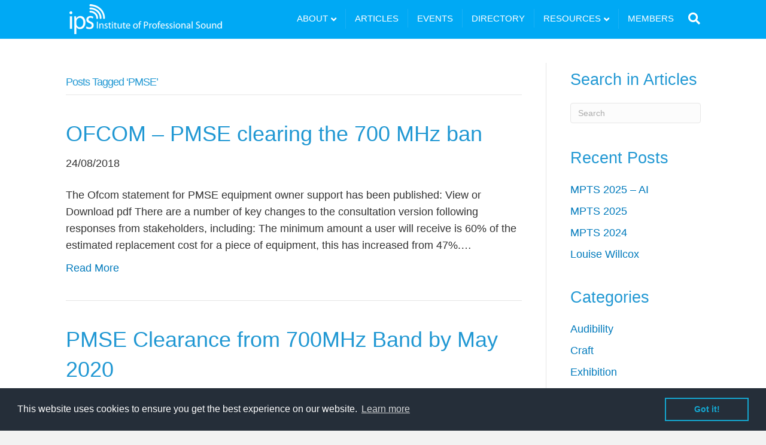

--- FILE ---
content_type: text/html; charset=UTF-8
request_url: https://ips.org.uk/tag/pmse/
body_size: 13182
content:
<!DOCTYPE html>
<html lang="en-US">
<head>
<meta charset="UTF-8" />
<meta name='viewport' content='width=device-width, initial-scale=1.0' />
<meta http-equiv='X-UA-Compatible' content='IE=edge' />
<link rel="profile" href="https://gmpg.org/xfn/11" />
<title>PMSE &#8211; IPS</title>
<meta name='robots' content='max-image-preview:large' />
	<style>img:is([sizes="auto" i], [sizes^="auto," i]) { contain-intrinsic-size: 3000px 1500px }</style>
	<link rel="alternate" type="application/rss+xml" title="IPS &raquo; Feed" href="https://ips.org.uk/feed/" />
<link rel="alternate" type="application/rss+xml" title="IPS &raquo; Comments Feed" href="https://ips.org.uk/comments/feed/" />
<link rel="alternate" type="application/rss+xml" title="IPS &raquo; PMSE Tag Feed" href="https://ips.org.uk/tag/pmse/feed/" />
		<!-- This site uses the Google Analytics by MonsterInsights plugin v9.11.1 - Using Analytics tracking - https://www.monsterinsights.com/ -->
							<script src="//www.googletagmanager.com/gtag/js?id=G-VLF6Q3585Y"  data-cfasync="false" data-wpfc-render="false" async></script>
			<script data-cfasync="false" data-wpfc-render="false">
				var mi_version = '9.11.1';
				var mi_track_user = true;
				var mi_no_track_reason = '';
								var MonsterInsightsDefaultLocations = {"page_location":"https:\/\/ips.org.uk\/tag\/pmse\/"};
								if ( typeof MonsterInsightsPrivacyGuardFilter === 'function' ) {
					var MonsterInsightsLocations = (typeof MonsterInsightsExcludeQuery === 'object') ? MonsterInsightsPrivacyGuardFilter( MonsterInsightsExcludeQuery ) : MonsterInsightsPrivacyGuardFilter( MonsterInsightsDefaultLocations );
				} else {
					var MonsterInsightsLocations = (typeof MonsterInsightsExcludeQuery === 'object') ? MonsterInsightsExcludeQuery : MonsterInsightsDefaultLocations;
				}

								var disableStrs = [
										'ga-disable-G-VLF6Q3585Y',
									];

				/* Function to detect opted out users */
				function __gtagTrackerIsOptedOut() {
					for (var index = 0; index < disableStrs.length; index++) {
						if (document.cookie.indexOf(disableStrs[index] + '=true') > -1) {
							return true;
						}
					}

					return false;
				}

				/* Disable tracking if the opt-out cookie exists. */
				if (__gtagTrackerIsOptedOut()) {
					for (var index = 0; index < disableStrs.length; index++) {
						window[disableStrs[index]] = true;
					}
				}

				/* Opt-out function */
				function __gtagTrackerOptout() {
					for (var index = 0; index < disableStrs.length; index++) {
						document.cookie = disableStrs[index] + '=true; expires=Thu, 31 Dec 2099 23:59:59 UTC; path=/';
						window[disableStrs[index]] = true;
					}
				}

				if ('undefined' === typeof gaOptout) {
					function gaOptout() {
						__gtagTrackerOptout();
					}
				}
								window.dataLayer = window.dataLayer || [];

				window.MonsterInsightsDualTracker = {
					helpers: {},
					trackers: {},
				};
				if (mi_track_user) {
					function __gtagDataLayer() {
						dataLayer.push(arguments);
					}

					function __gtagTracker(type, name, parameters) {
						if (!parameters) {
							parameters = {};
						}

						if (parameters.send_to) {
							__gtagDataLayer.apply(null, arguments);
							return;
						}

						if (type === 'event') {
														parameters.send_to = monsterinsights_frontend.v4_id;
							var hookName = name;
							if (typeof parameters['event_category'] !== 'undefined') {
								hookName = parameters['event_category'] + ':' + name;
							}

							if (typeof MonsterInsightsDualTracker.trackers[hookName] !== 'undefined') {
								MonsterInsightsDualTracker.trackers[hookName](parameters);
							} else {
								__gtagDataLayer('event', name, parameters);
							}
							
						} else {
							__gtagDataLayer.apply(null, arguments);
						}
					}

					__gtagTracker('js', new Date());
					__gtagTracker('set', {
						'developer_id.dZGIzZG': true,
											});
					if ( MonsterInsightsLocations.page_location ) {
						__gtagTracker('set', MonsterInsightsLocations);
					}
										__gtagTracker('config', 'G-VLF6Q3585Y', {"forceSSL":"true"} );
										window.gtag = __gtagTracker;										(function () {
						/* https://developers.google.com/analytics/devguides/collection/analyticsjs/ */
						/* ga and __gaTracker compatibility shim. */
						var noopfn = function () {
							return null;
						};
						var newtracker = function () {
							return new Tracker();
						};
						var Tracker = function () {
							return null;
						};
						var p = Tracker.prototype;
						p.get = noopfn;
						p.set = noopfn;
						p.send = function () {
							var args = Array.prototype.slice.call(arguments);
							args.unshift('send');
							__gaTracker.apply(null, args);
						};
						var __gaTracker = function () {
							var len = arguments.length;
							if (len === 0) {
								return;
							}
							var f = arguments[len - 1];
							if (typeof f !== 'object' || f === null || typeof f.hitCallback !== 'function') {
								if ('send' === arguments[0]) {
									var hitConverted, hitObject = false, action;
									if ('event' === arguments[1]) {
										if ('undefined' !== typeof arguments[3]) {
											hitObject = {
												'eventAction': arguments[3],
												'eventCategory': arguments[2],
												'eventLabel': arguments[4],
												'value': arguments[5] ? arguments[5] : 1,
											}
										}
									}
									if ('pageview' === arguments[1]) {
										if ('undefined' !== typeof arguments[2]) {
											hitObject = {
												'eventAction': 'page_view',
												'page_path': arguments[2],
											}
										}
									}
									if (typeof arguments[2] === 'object') {
										hitObject = arguments[2];
									}
									if (typeof arguments[5] === 'object') {
										Object.assign(hitObject, arguments[5]);
									}
									if ('undefined' !== typeof arguments[1].hitType) {
										hitObject = arguments[1];
										if ('pageview' === hitObject.hitType) {
											hitObject.eventAction = 'page_view';
										}
									}
									if (hitObject) {
										action = 'timing' === arguments[1].hitType ? 'timing_complete' : hitObject.eventAction;
										hitConverted = mapArgs(hitObject);
										__gtagTracker('event', action, hitConverted);
									}
								}
								return;
							}

							function mapArgs(args) {
								var arg, hit = {};
								var gaMap = {
									'eventCategory': 'event_category',
									'eventAction': 'event_action',
									'eventLabel': 'event_label',
									'eventValue': 'event_value',
									'nonInteraction': 'non_interaction',
									'timingCategory': 'event_category',
									'timingVar': 'name',
									'timingValue': 'value',
									'timingLabel': 'event_label',
									'page': 'page_path',
									'location': 'page_location',
									'title': 'page_title',
									'referrer' : 'page_referrer',
								};
								for (arg in args) {
																		if (!(!args.hasOwnProperty(arg) || !gaMap.hasOwnProperty(arg))) {
										hit[gaMap[arg]] = args[arg];
									} else {
										hit[arg] = args[arg];
									}
								}
								return hit;
							}

							try {
								f.hitCallback();
							} catch (ex) {
							}
						};
						__gaTracker.create = newtracker;
						__gaTracker.getByName = newtracker;
						__gaTracker.getAll = function () {
							return [];
						};
						__gaTracker.remove = noopfn;
						__gaTracker.loaded = true;
						window['__gaTracker'] = __gaTracker;
					})();
									} else {
										console.log("");
					(function () {
						function __gtagTracker() {
							return null;
						}

						window['__gtagTracker'] = __gtagTracker;
						window['gtag'] = __gtagTracker;
					})();
									}
			</script>
							<!-- / Google Analytics by MonsterInsights -->
		<script>
window._wpemojiSettings = {"baseUrl":"https:\/\/s.w.org\/images\/core\/emoji\/16.0.1\/72x72\/","ext":".png","svgUrl":"https:\/\/s.w.org\/images\/core\/emoji\/16.0.1\/svg\/","svgExt":".svg","source":{"concatemoji":"https:\/\/ips.org.uk\/wp-includes\/js\/wp-emoji-release.min.js?ver=6.8.3"}};
/*! This file is auto-generated */
!function(s,n){var o,i,e;function c(e){try{var t={supportTests:e,timestamp:(new Date).valueOf()};sessionStorage.setItem(o,JSON.stringify(t))}catch(e){}}function p(e,t,n){e.clearRect(0,0,e.canvas.width,e.canvas.height),e.fillText(t,0,0);var t=new Uint32Array(e.getImageData(0,0,e.canvas.width,e.canvas.height).data),a=(e.clearRect(0,0,e.canvas.width,e.canvas.height),e.fillText(n,0,0),new Uint32Array(e.getImageData(0,0,e.canvas.width,e.canvas.height).data));return t.every(function(e,t){return e===a[t]})}function u(e,t){e.clearRect(0,0,e.canvas.width,e.canvas.height),e.fillText(t,0,0);for(var n=e.getImageData(16,16,1,1),a=0;a<n.data.length;a++)if(0!==n.data[a])return!1;return!0}function f(e,t,n,a){switch(t){case"flag":return n(e,"\ud83c\udff3\ufe0f\u200d\u26a7\ufe0f","\ud83c\udff3\ufe0f\u200b\u26a7\ufe0f")?!1:!n(e,"\ud83c\udde8\ud83c\uddf6","\ud83c\udde8\u200b\ud83c\uddf6")&&!n(e,"\ud83c\udff4\udb40\udc67\udb40\udc62\udb40\udc65\udb40\udc6e\udb40\udc67\udb40\udc7f","\ud83c\udff4\u200b\udb40\udc67\u200b\udb40\udc62\u200b\udb40\udc65\u200b\udb40\udc6e\u200b\udb40\udc67\u200b\udb40\udc7f");case"emoji":return!a(e,"\ud83e\udedf")}return!1}function g(e,t,n,a){var r="undefined"!=typeof WorkerGlobalScope&&self instanceof WorkerGlobalScope?new OffscreenCanvas(300,150):s.createElement("canvas"),o=r.getContext("2d",{willReadFrequently:!0}),i=(o.textBaseline="top",o.font="600 32px Arial",{});return e.forEach(function(e){i[e]=t(o,e,n,a)}),i}function t(e){var t=s.createElement("script");t.src=e,t.defer=!0,s.head.appendChild(t)}"undefined"!=typeof Promise&&(o="wpEmojiSettingsSupports",i=["flag","emoji"],n.supports={everything:!0,everythingExceptFlag:!0},e=new Promise(function(e){s.addEventListener("DOMContentLoaded",e,{once:!0})}),new Promise(function(t){var n=function(){try{var e=JSON.parse(sessionStorage.getItem(o));if("object"==typeof e&&"number"==typeof e.timestamp&&(new Date).valueOf()<e.timestamp+604800&&"object"==typeof e.supportTests)return e.supportTests}catch(e){}return null}();if(!n){if("undefined"!=typeof Worker&&"undefined"!=typeof OffscreenCanvas&&"undefined"!=typeof URL&&URL.createObjectURL&&"undefined"!=typeof Blob)try{var e="postMessage("+g.toString()+"("+[JSON.stringify(i),f.toString(),p.toString(),u.toString()].join(",")+"));",a=new Blob([e],{type:"text/javascript"}),r=new Worker(URL.createObjectURL(a),{name:"wpTestEmojiSupports"});return void(r.onmessage=function(e){c(n=e.data),r.terminate(),t(n)})}catch(e){}c(n=g(i,f,p,u))}t(n)}).then(function(e){for(var t in e)n.supports[t]=e[t],n.supports.everything=n.supports.everything&&n.supports[t],"flag"!==t&&(n.supports.everythingExceptFlag=n.supports.everythingExceptFlag&&n.supports[t]);n.supports.everythingExceptFlag=n.supports.everythingExceptFlag&&!n.supports.flag,n.DOMReady=!1,n.readyCallback=function(){n.DOMReady=!0}}).then(function(){return e}).then(function(){var e;n.supports.everything||(n.readyCallback(),(e=n.source||{}).concatemoji?t(e.concatemoji):e.wpemoji&&e.twemoji&&(t(e.twemoji),t(e.wpemoji)))}))}((window,document),window._wpemojiSettings);
</script>
<style id='wp-emoji-styles-inline-css'>

	img.wp-smiley, img.emoji {
		display: inline !important;
		border: none !important;
		box-shadow: none !important;
		height: 1em !important;
		width: 1em !important;
		margin: 0 0.07em !important;
		vertical-align: -0.1em !important;
		background: none !important;
		padding: 0 !important;
	}
</style>
<link rel='stylesheet' id='wp-block-library-css' href='https://cdn-ips3.pressidium.com/wp-includes/css/dist/block-library/style.min.css?ver=6.8.3' media='all' />
<style id='wp-block-library-theme-inline-css'>
.wp-block-audio :where(figcaption){color:#555;font-size:13px;text-align:center}.is-dark-theme .wp-block-audio :where(figcaption){color:#ffffffa6}.wp-block-audio{margin:0 0 1em}.wp-block-code{border:1px solid #ccc;border-radius:4px;font-family:Menlo,Consolas,monaco,monospace;padding:.8em 1em}.wp-block-embed :where(figcaption){color:#555;font-size:13px;text-align:center}.is-dark-theme .wp-block-embed :where(figcaption){color:#ffffffa6}.wp-block-embed{margin:0 0 1em}.blocks-gallery-caption{color:#555;font-size:13px;text-align:center}.is-dark-theme .blocks-gallery-caption{color:#ffffffa6}:root :where(.wp-block-image figcaption){color:#555;font-size:13px;text-align:center}.is-dark-theme :root :where(.wp-block-image figcaption){color:#ffffffa6}.wp-block-image{margin:0 0 1em}.wp-block-pullquote{border-bottom:4px solid;border-top:4px solid;color:currentColor;margin-bottom:1.75em}.wp-block-pullquote cite,.wp-block-pullquote footer,.wp-block-pullquote__citation{color:currentColor;font-size:.8125em;font-style:normal;text-transform:uppercase}.wp-block-quote{border-left:.25em solid;margin:0 0 1.75em;padding-left:1em}.wp-block-quote cite,.wp-block-quote footer{color:currentColor;font-size:.8125em;font-style:normal;position:relative}.wp-block-quote:where(.has-text-align-right){border-left:none;border-right:.25em solid;padding-left:0;padding-right:1em}.wp-block-quote:where(.has-text-align-center){border:none;padding-left:0}.wp-block-quote.is-large,.wp-block-quote.is-style-large,.wp-block-quote:where(.is-style-plain){border:none}.wp-block-search .wp-block-search__label{font-weight:700}.wp-block-search__button{border:1px solid #ccc;padding:.375em .625em}:where(.wp-block-group.has-background){padding:1.25em 2.375em}.wp-block-separator.has-css-opacity{opacity:.4}.wp-block-separator{border:none;border-bottom:2px solid;margin-left:auto;margin-right:auto}.wp-block-separator.has-alpha-channel-opacity{opacity:1}.wp-block-separator:not(.is-style-wide):not(.is-style-dots){width:100px}.wp-block-separator.has-background:not(.is-style-dots){border-bottom:none;height:1px}.wp-block-separator.has-background:not(.is-style-wide):not(.is-style-dots){height:2px}.wp-block-table{margin:0 0 1em}.wp-block-table td,.wp-block-table th{word-break:normal}.wp-block-table :where(figcaption){color:#555;font-size:13px;text-align:center}.is-dark-theme .wp-block-table :where(figcaption){color:#ffffffa6}.wp-block-video :where(figcaption){color:#555;font-size:13px;text-align:center}.is-dark-theme .wp-block-video :where(figcaption){color:#ffffffa6}.wp-block-video{margin:0 0 1em}:root :where(.wp-block-template-part.has-background){margin-bottom:0;margin-top:0;padding:1.25em 2.375em}
</style>
<style id='classic-theme-styles-inline-css'>
/*! This file is auto-generated */
.wp-block-button__link{color:#fff;background-color:#32373c;border-radius:9999px;box-shadow:none;text-decoration:none;padding:calc(.667em + 2px) calc(1.333em + 2px);font-size:1.125em}.wp-block-file__button{background:#32373c;color:#fff;text-decoration:none}
</style>
<style id='global-styles-inline-css'>
:root{--wp--preset--aspect-ratio--square: 1;--wp--preset--aspect-ratio--4-3: 4/3;--wp--preset--aspect-ratio--3-4: 3/4;--wp--preset--aspect-ratio--3-2: 3/2;--wp--preset--aspect-ratio--2-3: 2/3;--wp--preset--aspect-ratio--16-9: 16/9;--wp--preset--aspect-ratio--9-16: 9/16;--wp--preset--color--black: #000000;--wp--preset--color--cyan-bluish-gray: #abb8c3;--wp--preset--color--white: #ffffff;--wp--preset--color--pale-pink: #f78da7;--wp--preset--color--vivid-red: #cf2e2e;--wp--preset--color--luminous-vivid-orange: #ff6900;--wp--preset--color--luminous-vivid-amber: #fcb900;--wp--preset--color--light-green-cyan: #7bdcb5;--wp--preset--color--vivid-green-cyan: #00d084;--wp--preset--color--pale-cyan-blue: #8ed1fc;--wp--preset--color--vivid-cyan-blue: #0693e3;--wp--preset--color--vivid-purple: #9b51e0;--wp--preset--color--fl-heading-text: #2198d3;--wp--preset--color--fl-body-bg: #f2f2f2;--wp--preset--color--fl-body-text: #333333;--wp--preset--color--fl-accent: #007abc;--wp--preset--color--fl-accent-hover: #dda34b;--wp--preset--color--fl-topbar-bg: #333333;--wp--preset--color--fl-topbar-text: #a6a6a6;--wp--preset--color--fl-topbar-link: #a6a6a6;--wp--preset--color--fl-topbar-hover: #ffffff;--wp--preset--color--fl-header-bg: #00a9f4;--wp--preset--color--fl-header-text: #ffffff;--wp--preset--color--fl-header-link: #ffffff;--wp--preset--color--fl-header-hover: #474747;--wp--preset--color--fl-nav-bg: #fafafa;--wp--preset--color--fl-nav-link: #757575;--wp--preset--color--fl-nav-hover: #cf6713;--wp--preset--color--fl-content-bg: #ffffff;--wp--preset--color--fl-footer-widgets-bg: #fafafa;--wp--preset--color--fl-footer-widgets-text: #aaaaaa;--wp--preset--color--fl-footer-widgets-link: #1298d1;--wp--preset--color--fl-footer-widgets-hover: #cf6713;--wp--preset--color--fl-footer-bg: #303030;--wp--preset--color--fl-footer-text: #cccccc;--wp--preset--color--fl-footer-link: #1e99bf;--wp--preset--color--fl-footer-hover: #dd9933;--wp--preset--gradient--vivid-cyan-blue-to-vivid-purple: linear-gradient(135deg,rgba(6,147,227,1) 0%,rgb(155,81,224) 100%);--wp--preset--gradient--light-green-cyan-to-vivid-green-cyan: linear-gradient(135deg,rgb(122,220,180) 0%,rgb(0,208,130) 100%);--wp--preset--gradient--luminous-vivid-amber-to-luminous-vivid-orange: linear-gradient(135deg,rgba(252,185,0,1) 0%,rgba(255,105,0,1) 100%);--wp--preset--gradient--luminous-vivid-orange-to-vivid-red: linear-gradient(135deg,rgba(255,105,0,1) 0%,rgb(207,46,46) 100%);--wp--preset--gradient--very-light-gray-to-cyan-bluish-gray: linear-gradient(135deg,rgb(238,238,238) 0%,rgb(169,184,195) 100%);--wp--preset--gradient--cool-to-warm-spectrum: linear-gradient(135deg,rgb(74,234,220) 0%,rgb(151,120,209) 20%,rgb(207,42,186) 40%,rgb(238,44,130) 60%,rgb(251,105,98) 80%,rgb(254,248,76) 100%);--wp--preset--gradient--blush-light-purple: linear-gradient(135deg,rgb(255,206,236) 0%,rgb(152,150,240) 100%);--wp--preset--gradient--blush-bordeaux: linear-gradient(135deg,rgb(254,205,165) 0%,rgb(254,45,45) 50%,rgb(107,0,62) 100%);--wp--preset--gradient--luminous-dusk: linear-gradient(135deg,rgb(255,203,112) 0%,rgb(199,81,192) 50%,rgb(65,88,208) 100%);--wp--preset--gradient--pale-ocean: linear-gradient(135deg,rgb(255,245,203) 0%,rgb(182,227,212) 50%,rgb(51,167,181) 100%);--wp--preset--gradient--electric-grass: linear-gradient(135deg,rgb(202,248,128) 0%,rgb(113,206,126) 100%);--wp--preset--gradient--midnight: linear-gradient(135deg,rgb(2,3,129) 0%,rgb(40,116,252) 100%);--wp--preset--font-size--small: 13px;--wp--preset--font-size--medium: 20px;--wp--preset--font-size--large: 36px;--wp--preset--font-size--x-large: 42px;--wp--preset--spacing--20: 0.44rem;--wp--preset--spacing--30: 0.67rem;--wp--preset--spacing--40: 1rem;--wp--preset--spacing--50: 1.5rem;--wp--preset--spacing--60: 2.25rem;--wp--preset--spacing--70: 3.38rem;--wp--preset--spacing--80: 5.06rem;--wp--preset--shadow--natural: 6px 6px 9px rgba(0, 0, 0, 0.2);--wp--preset--shadow--deep: 12px 12px 50px rgba(0, 0, 0, 0.4);--wp--preset--shadow--sharp: 6px 6px 0px rgba(0, 0, 0, 0.2);--wp--preset--shadow--outlined: 6px 6px 0px -3px rgba(255, 255, 255, 1), 6px 6px rgba(0, 0, 0, 1);--wp--preset--shadow--crisp: 6px 6px 0px rgba(0, 0, 0, 1);}:where(.is-layout-flex){gap: 0.5em;}:where(.is-layout-grid){gap: 0.5em;}body .is-layout-flex{display: flex;}.is-layout-flex{flex-wrap: wrap;align-items: center;}.is-layout-flex > :is(*, div){margin: 0;}body .is-layout-grid{display: grid;}.is-layout-grid > :is(*, div){margin: 0;}:where(.wp-block-columns.is-layout-flex){gap: 2em;}:where(.wp-block-columns.is-layout-grid){gap: 2em;}:where(.wp-block-post-template.is-layout-flex){gap: 1.25em;}:where(.wp-block-post-template.is-layout-grid){gap: 1.25em;}.has-black-color{color: var(--wp--preset--color--black) !important;}.has-cyan-bluish-gray-color{color: var(--wp--preset--color--cyan-bluish-gray) !important;}.has-white-color{color: var(--wp--preset--color--white) !important;}.has-pale-pink-color{color: var(--wp--preset--color--pale-pink) !important;}.has-vivid-red-color{color: var(--wp--preset--color--vivid-red) !important;}.has-luminous-vivid-orange-color{color: var(--wp--preset--color--luminous-vivid-orange) !important;}.has-luminous-vivid-amber-color{color: var(--wp--preset--color--luminous-vivid-amber) !important;}.has-light-green-cyan-color{color: var(--wp--preset--color--light-green-cyan) !important;}.has-vivid-green-cyan-color{color: var(--wp--preset--color--vivid-green-cyan) !important;}.has-pale-cyan-blue-color{color: var(--wp--preset--color--pale-cyan-blue) !important;}.has-vivid-cyan-blue-color{color: var(--wp--preset--color--vivid-cyan-blue) !important;}.has-vivid-purple-color{color: var(--wp--preset--color--vivid-purple) !important;}.has-black-background-color{background-color: var(--wp--preset--color--black) !important;}.has-cyan-bluish-gray-background-color{background-color: var(--wp--preset--color--cyan-bluish-gray) !important;}.has-white-background-color{background-color: var(--wp--preset--color--white) !important;}.has-pale-pink-background-color{background-color: var(--wp--preset--color--pale-pink) !important;}.has-vivid-red-background-color{background-color: var(--wp--preset--color--vivid-red) !important;}.has-luminous-vivid-orange-background-color{background-color: var(--wp--preset--color--luminous-vivid-orange) !important;}.has-luminous-vivid-amber-background-color{background-color: var(--wp--preset--color--luminous-vivid-amber) !important;}.has-light-green-cyan-background-color{background-color: var(--wp--preset--color--light-green-cyan) !important;}.has-vivid-green-cyan-background-color{background-color: var(--wp--preset--color--vivid-green-cyan) !important;}.has-pale-cyan-blue-background-color{background-color: var(--wp--preset--color--pale-cyan-blue) !important;}.has-vivid-cyan-blue-background-color{background-color: var(--wp--preset--color--vivid-cyan-blue) !important;}.has-vivid-purple-background-color{background-color: var(--wp--preset--color--vivid-purple) !important;}.has-black-border-color{border-color: var(--wp--preset--color--black) !important;}.has-cyan-bluish-gray-border-color{border-color: var(--wp--preset--color--cyan-bluish-gray) !important;}.has-white-border-color{border-color: var(--wp--preset--color--white) !important;}.has-pale-pink-border-color{border-color: var(--wp--preset--color--pale-pink) !important;}.has-vivid-red-border-color{border-color: var(--wp--preset--color--vivid-red) !important;}.has-luminous-vivid-orange-border-color{border-color: var(--wp--preset--color--luminous-vivid-orange) !important;}.has-luminous-vivid-amber-border-color{border-color: var(--wp--preset--color--luminous-vivid-amber) !important;}.has-light-green-cyan-border-color{border-color: var(--wp--preset--color--light-green-cyan) !important;}.has-vivid-green-cyan-border-color{border-color: var(--wp--preset--color--vivid-green-cyan) !important;}.has-pale-cyan-blue-border-color{border-color: var(--wp--preset--color--pale-cyan-blue) !important;}.has-vivid-cyan-blue-border-color{border-color: var(--wp--preset--color--vivid-cyan-blue) !important;}.has-vivid-purple-border-color{border-color: var(--wp--preset--color--vivid-purple) !important;}.has-vivid-cyan-blue-to-vivid-purple-gradient-background{background: var(--wp--preset--gradient--vivid-cyan-blue-to-vivid-purple) !important;}.has-light-green-cyan-to-vivid-green-cyan-gradient-background{background: var(--wp--preset--gradient--light-green-cyan-to-vivid-green-cyan) !important;}.has-luminous-vivid-amber-to-luminous-vivid-orange-gradient-background{background: var(--wp--preset--gradient--luminous-vivid-amber-to-luminous-vivid-orange) !important;}.has-luminous-vivid-orange-to-vivid-red-gradient-background{background: var(--wp--preset--gradient--luminous-vivid-orange-to-vivid-red) !important;}.has-very-light-gray-to-cyan-bluish-gray-gradient-background{background: var(--wp--preset--gradient--very-light-gray-to-cyan-bluish-gray) !important;}.has-cool-to-warm-spectrum-gradient-background{background: var(--wp--preset--gradient--cool-to-warm-spectrum) !important;}.has-blush-light-purple-gradient-background{background: var(--wp--preset--gradient--blush-light-purple) !important;}.has-blush-bordeaux-gradient-background{background: var(--wp--preset--gradient--blush-bordeaux) !important;}.has-luminous-dusk-gradient-background{background: var(--wp--preset--gradient--luminous-dusk) !important;}.has-pale-ocean-gradient-background{background: var(--wp--preset--gradient--pale-ocean) !important;}.has-electric-grass-gradient-background{background: var(--wp--preset--gradient--electric-grass) !important;}.has-midnight-gradient-background{background: var(--wp--preset--gradient--midnight) !important;}.has-small-font-size{font-size: var(--wp--preset--font-size--small) !important;}.has-medium-font-size{font-size: var(--wp--preset--font-size--medium) !important;}.has-large-font-size{font-size: var(--wp--preset--font-size--large) !important;}.has-x-large-font-size{font-size: var(--wp--preset--font-size--x-large) !important;}
:where(.wp-block-post-template.is-layout-flex){gap: 1.25em;}:where(.wp-block-post-template.is-layout-grid){gap: 1.25em;}
:where(.wp-block-columns.is-layout-flex){gap: 2em;}:where(.wp-block-columns.is-layout-grid){gap: 2em;}
:root :where(.wp-block-pullquote){font-size: 1.5em;line-height: 1.6;}
</style>
<link rel='stylesheet' id='encyclopedia-tooltips-css' href='https://cdn-ips3.pressidium.com/wp-content/plugins/encyclopedia-pro/assets/css/tooltips.css?ver=6.8.3' media='all' />
<link rel='stylesheet' id='font-awesome-5-css' href='https://cdn-ips3.pressidium.com/wp-content/plugins/bb-plugin/fonts/fontawesome/5.15.4/css/all.min.css?ver=2.9.4' media='all' />
<link rel='stylesheet' id='jquery-magnificpopup-css' href='https://cdn-ips3.pressidium.com/wp-content/plugins/bb-plugin/css/jquery.magnificpopup.min.css?ver=2.9.4' media='all' />
<link rel='stylesheet' id='bootstrap-css' href='https://cdn-ips3.pressidium.com/wp-content/themes/bb-theme/css/bootstrap.min.css?ver=1.7.18.1' media='all' />
<link rel='stylesheet' id='fl-automator-skin-css' href='https://cdn-ips3.pressidium.com/wp-content/uploads/bb-theme/skin-682750aa41b59.css?ver=1.7.18.1' media='all' />
<link rel='stylesheet' id='pp-animate-css' href='https://cdn-ips3.pressidium.com/wp-content/plugins/bbpowerpack/assets/css/animate.min.css?ver=3.5.1' media='all' />
<script src="https://cdn-ips3.pressidium.com/wp-content/plugins/google-analytics-for-wordpress/assets/js/frontend-gtag.min.js?ver=9.11.1" id="monsterinsights-frontend-script-js" async data-wp-strategy="async"></script>
<script data-cfasync="false" data-wpfc-render="false" id='monsterinsights-frontend-script-js-extra'>var monsterinsights_frontend = {"js_events_tracking":"true","download_extensions":"doc,pdf,ppt,zip,xls,docx,pptx,xlsx","inbound_paths":"[]","home_url":"https:\/\/ips.org.uk","hash_tracking":"false","v4_id":"G-VLF6Q3585Y"};</script>
<script src="https://cdn-ips3.pressidium.com/wp-includes/js/jquery/jquery.min.js?ver=3.7.1" id="jquery-core-js"></script>
<script src="https://cdn-ips3.pressidium.com/wp-includes/js/jquery/jquery-migrate.min.js?ver=3.4.1" id="jquery-migrate-js"></script>
<script src="https://cdn-ips3.pressidium.com/wp-content/plugins/stop-user-enumeration/frontend/js/frontend.js?ver=1.7.7" id="stop-user-enumeration-js" defer data-wp-strategy="defer"></script>
<link rel="https://api.w.org/" href="https://ips.org.uk/wp-json/" /><link rel="alternate" title="JSON" type="application/json" href="https://ips.org.uk/wp-json/wp/v2/tags/236" /><link rel="EditURI" type="application/rsd+xml" title="RSD" href="https://ips.org.uk/xmlrpc.php?rsd" />
		<script>
			var bb_powerpack = {
				version: '2.40.8',
				getAjaxUrl: function() { return atob( 'aHR0cHM6Ly9pcHMub3JnLnVrL3dwLWFkbWluL2FkbWluLWFqYXgucGhw' ); },
				callback: function() {},
				mapMarkerData: {},
				post_id: '7872',
				search_term: '',
				current_page: 'https://ips.org.uk/tag/pmse/',
				conditionals: {
					is_front_page: false,
					is_home: false,
					is_archive: true,
					current_post_type: '',
					is_tax: false,
										current_tax: 'post_tag',
					current_term: 'pmse',
										is_author: false,
					current_author: false,
					is_search: false,
									}
			};
		</script>
		<link rel="icon" href="https://cdn-ips3.pressidium.com/wp-content/uploads/2016/03/cropped-IPS-trans-600-32x32.png" sizes="32x32" />
<link rel="icon" href="https://cdn-ips3.pressidium.com/wp-content/uploads/2016/03/cropped-IPS-trans-600-192x192.png" sizes="192x192" />
<link rel="apple-touch-icon" href="https://cdn-ips3.pressidium.com/wp-content/uploads/2016/03/cropped-IPS-trans-600-180x180.png" />
<meta name="msapplication-TileImage" content="https://cdn-ips3.pressidium.com/wp-content/uploads/2016/03/cropped-IPS-trans-600-270x270.png" />
		<style id="wp-custom-css">
			

/*
CSS Migrated from BB theme:
*/

.fl-accordion-button 
{
        color: #007abc;
        font-size: 18px;
        background-color: #edece7
}

.fl-tabs-label {
       color:#007abc; 
       font-weight: 600;
}

.fl-post-author
{
  display: none
}

.dropshadow
{
    position: relative;
    box-shadow: 1px 2px 4px rgba(0, 0, 0, .5);
    padding: 10px;
    background: white;
}   

	/* ----------------------
	TYPOGRAPHY 
	---------------------- */
	/* Change Typography for Medium Devices and up  */
@media only screen and (min-width: 992px) {

	body{font-size:18px;}
	h1{font-size:2.5em;}
	h2{font-size:2em;}
	h3{font-size:1.7em;}
	h4{font-size:1.5em;}
	h5{font-size:1.3em;}
	h6{font-size:1.1em;}
}

/* ----------------------
	Reduce depth of menu bar on mobile 
	---------------------- */
.col-md-4.col-sm-12.fl-page-header-logo-col {
	height: 60px;
}
/* ----------------------
	Padding to centre hamburger 
	---------------------- */
.fl-page-nav-toggle-icon.fl-page-nav-toggle-visible-mobile .fl-page-nav .navbar-toggle
{
	    padding: 0px 5px
}		</style>
		<meta name="google-site-verification" content="iGAGfqwKXb9qxFBZY5WU48oQlZXRnkTlj_mx2kb0lcs" />
<link rel="canonical" href="https://ips.org.uk/" />
<script>
  (function(i,s,o,g,r,a,m){i['GoogleAnalyticsObject']=r;i[r]=i[r]||function(){
  (i[r].q=i[r].q||[]).push(arguments)},i[r].l=1*new Date();a=s.createElement(o),
  m=s.getElementsByTagName(o)[0];a.async=1;a.src=g;m.parentNode.insertBefore(a,m)
  })(window,document,'script','https://www.google-analytics.com/analytics.js','ga');

  ga('create', 'UA-27851760-1', 'auto');
  ga('send', 'pageview');

</script>
<link rel="stylesheet" type="text/css" href="//cdnjs.cloudflare.com/ajax/libs/cookieconsent2/3.0.3/cookieconsent.min.css" />
<script src="//cdnjs.cloudflare.com/ajax/libs/cookieconsent2/3.0.3/cookieconsent.min.js"></script>
<script>
window.addEventListener("load", function(){
window.cookieconsent.initialise({
  "palette": {
    "popup": {
      "background": "#252e39"
    },
    "button": {
      "background": "transparent",
      "text": "#14a7d0",
      "border": "#14a7d0"
    }
  }
})});
</script>
<link rel="stylesheet" href="https://cdn-ips3.pressidium.com/wp-content/themes/bb-theme-child/style.css" /></head>
<body class="archive tag tag-pmse tag-236 wp-theme-bb-theme wp-child-theme-bb-theme-child fl-builder-2-9-4 fl-themer-1-5-2 fl-theme-1-7-18-1 fl-no-js fl-framework-bootstrap fl-preset-modern fl-full-width fl-nav-mobile-offcanvas fl-offcanvas-overlay-right fl-fixed-header fl-footer-effect fl-scroll-to-top fl-search-active fl-submenu-indicator fl-submenu-toggle fl-nav-collapse-menu" itemscope="itemscope" itemtype="https://schema.org/WebPage">
<a aria-label="Skip to content" class="fl-screen-reader-text" href="#fl-main-content">Skip to content</a><div class="fl-page">
	<header class="fl-page-header fl-page-header-primary fl-page-nav-right fl-page-nav-toggle-icon fl-page-nav-toggle-visible-mobile" data-fl-distance=200 itemscope="itemscope" itemtype="https://schema.org/WPHeader"  role="banner">
	<div class="fl-page-header-wrap">
		<div class="fl-page-header-container container">
			<div class="fl-page-header-row row">
				<div class="col-sm-12 col-md-4 fl-page-header-logo-col">
					<div class="fl-page-header-logo" itemscope="itemscope" itemtype="https://schema.org/Organization">
						<a href="https://ips.org.uk/" itemprop="url"><img class="fl-logo-img" loading="false" data-no-lazy="1"   itemscope itemtype="https://schema.org/ImageObject" src="https://cdn-ips3.pressidium.com/wp-content/uploads/2016/01/ips_logotext_white_trans_266x50.png" data-retina="https://cdn-ips3.pressidium.com/wp-content/uploads/2016/01/ips_logotext_white_trans_266x50.png" title="" width="266" data-width="266" height="50" data-height="50" alt="IPS" /><meta itemprop="name" content="IPS" /></a>
											</div>
				</div>
				<div class="col-sm-12 col-md-8 fl-page-nav-col">
					<div class="fl-page-nav-wrap">
						<nav class="fl-page-nav fl-nav navbar navbar-default navbar-expand-md" aria-label="Header Menu" itemscope="itemscope" itemtype="https://schema.org/SiteNavigationElement" role="navigation">
							<button type="button" class="navbar-toggle navbar-toggler" data-toggle="collapse" data-target=".fl-page-nav-collapse">
								<span><i class="fas fa-bars" aria-hidden="true"></i><span class="sr-only">Menu</span></span>
							</button>
							<div class="fl-page-nav-collapse collapse navbar-collapse">
								<ul id="menu-main" class="nav navbar-nav navbar-right menu fl-theme-menu"><li id="menu-item-25" class="menu-item menu-item-type-post_type menu-item-object-page menu-item-has-children menu-item-25 nav-item"><a href="https://ips.org.uk/about/" class="nav-link">ABOUT</a><div class="fl-submenu-icon-wrap"><span class="fl-submenu-toggle-icon"></span></div>
<ul class="sub-menu">
	<li id="menu-item-3767" class="menu-item menu-item-type-post_type menu-item-object-page menu-item-3767 nav-item"><a href="https://ips.org.uk/about/" class="nav-link">About</a></li>
	<li id="menu-item-100" class="menu-item menu-item-type-post_type menu-item-object-page menu-item-100 nav-item"><a href="https://ips.org.uk/join-ips/" class="nav-link">Join IPS</a></li>
	<li id="menu-item-2323" class="menu-item menu-item-type-post_type menu-item-object-page menu-item-2323 nav-item"><a href="https://ips.org.uk/whos-who/" class="nav-link">Who’s Who</a></li>
	<li id="menu-item-3328" class="menu-item menu-item-type-post_type menu-item-object-page menu-item-3328 nav-item"><a href="https://ips.org.uk/sponsors/" class="nav-link">Sponsors</a></li>
</ul>
</li>
<li id="menu-item-175" class="menu-item menu-item-type-post_type menu-item-object-page menu-item-175 nav-item"><a href="https://ips.org.uk/articles/" class="nav-link">ARTICLES</a></li>
<li id="menu-item-9655" class="menu-item menu-item-type-custom menu-item-object-custom menu-item-9655 nav-item"><a href="https://ipsmembers.org/events/" class="nav-link">EVENTS</a></li>
<li id="menu-item-182" class="menu-item menu-item-type-post_type menu-item-object-page menu-item-182 nav-item"><a href="https://ips.org.uk/directory/" class="nav-link">DIRECTORY</a></li>
<li id="menu-item-415" class="menu-item menu-item-type-post_type menu-item-object-page menu-item-has-children menu-item-415 nav-item"><a href="https://ips.org.uk/resources/" class="nav-link">RESOURCES</a><div class="fl-submenu-icon-wrap"><span class="fl-submenu-toggle-icon"></span></div>
<ul class="sub-menu">
	<li id="menu-item-433" class="menu-item menu-item-type-post_type menu-item-object-page menu-item-433 nav-item"><a href="https://ips.org.uk/videos/" class="nav-link">Videos</a></li>
	<li id="menu-item-3251" class="menu-item menu-item-type-post_type menu-item-object-page menu-item-3251 nav-item"><a href="https://ips.org.uk/knowledgebase/" class="nav-link">Knowledgebase</a></li>
	<li id="menu-item-542" class="menu-item menu-item-type-post_type menu-item-object-page menu-item-542 nav-item"><a href="https://ips.org.uk/forums/" class="nav-link">Forum</a></li>
	<li id="menu-item-454" class="menu-item menu-item-type-post_type menu-item-object-page menu-item-454 nav-item"><a href="https://ips.org.uk/line-up/" class="nav-link">Line Up Archive</a></li>
	<li id="menu-item-8443" class="menu-item menu-item-type-post_type menu-item-object-page menu-item-8443 nav-item"><a href="https://ips.org.uk/logos/" class="nav-link">Logos</a></li>
	<li id="menu-item-4920" class="menu-item menu-item-type-post_type menu-item-object-page menu-item-4920 nav-item"><a href="https://ips.org.uk/links/" class="nav-link">Useful Links</a></li>
</ul>
</li>
<li id="menu-item-3352" class="menu-item menu-item-type-custom menu-item-object-custom menu-item-3352 nav-item"><a href="https://ipsmembers.org" class="nav-link">MEMBERS</a></li>
</ul><div class="fl-page-nav-search">
	<a href="#" class="fas fa-search" aria-label="Search" aria-expanded="false" aria-haspopup="true" id='flsearchform'></a>
	<form method="get" role="search" aria-label="Search" action="https://ips.org.uk/" title="Type and press Enter to search.">
		<input type="search" class="fl-search-input form-control" name="s" placeholder="Search" value="" aria-labelledby="flsearchform" />
	</form>
</div>
							</div>
						</nav>
					</div>
				</div>
			</div>
		</div>
	</div>
</header><!-- .fl-page-header -->
	<div id="fl-main-content" class="fl-page-content" itemprop="mainContentOfPage" role="main">

		
<div class="fl-archive container">
	<div class="row">

		
		<div class="fl-content fl-content-left col-md-9" itemscope="itemscope" itemtype="https://schema.org/Blog">

			<header class="fl-archive-header" role="banner">
	<h1 class="fl-archive-title">Posts Tagged &#8216;PMSE&#8217;</h1>
</header>

			
									<article class="fl-post post-7872 post type-post status-publish format-standard hentry category-news tag-news-ofcom tag-pmse" id="fl-post-7872" itemscope="itemscope" itemtype="https://schema.org/BlogPosting">

	
	<header class="fl-post-header">
		<h2 class="fl-post-title" itemprop="headline">
			<a href="https://ips.org.uk/2018/08/ofcom-pmse-clearing-the-700-mhz-ban/" rel="bookmark" title="OFCOM &#8211; PMSE clearing the 700 MHz ban">OFCOM &#8211; PMSE clearing the 700 MHz ban</a>
					</h2>
		<div class="fl-post-meta fl-post-meta-top"><span class="fl-post-date">24/08/2018</span></div><meta itemscope itemprop="mainEntityOfPage" itemtype="https://schema.org/WebPage" itemid="https://ips.org.uk/2018/08/ofcom-pmse-clearing-the-700-mhz-ban/" content="OFCOM &#8211; PMSE clearing the 700 MHz ban" /><meta itemprop="datePublished" content="2018-08-24" /><meta itemprop="dateModified" content="2018-08-24" /><div itemprop="publisher" itemscope itemtype="https://schema.org/Organization"><meta itemprop="name" content="IPS"><div itemprop="logo" itemscope itemtype="https://schema.org/ImageObject"><meta itemprop="url" content="https://cdn-ips3.pressidium.com/wp-content/uploads/2016/01/ips_logotext_white_trans_266x50.png"></div></div><div itemscope itemprop="author" itemtype="https://schema.org/Person"><meta itemprop="url" content="https://ips.org.uk/author/7ftjq8khxwdk96/" /><meta itemprop="name" content="Mike Felton" /></div><div itemprop="interactionStatistic" itemscope itemtype="https://schema.org/InteractionCounter"><meta itemprop="interactionType" content="https://schema.org/CommentAction" /><meta itemprop="userInteractionCount" content="0" /></div>	</header><!-- .fl-post-header -->

			<div class="fl-post-content clearfix" itemprop="text">
		<p>The Ofcom statement for PMSE equipment owner support has been published: View or Download pdf There are a number of key changes to the consultation version following responses from stakeholders, including: The minimum amount a user will receive is 60% of the estimated replacement cost for a piece of equipment, this has increased from 47%.&hellip;</p>
<a class="fl-post-more-link" href="https://ips.org.uk/2018/08/ofcom-pmse-clearing-the-700-mhz-ban/">Read More</a>	</div><!-- .fl-post-content -->

			
</article>
<!-- .fl-post -->
									<article class="fl-post post-7799 post type-post status-publish format-standard hentry category-craft tag-news-ofcom tag-pmse" id="fl-post-7799" itemscope="itemscope" itemtype="https://schema.org/BlogPosting">

	
	<header class="fl-post-header">
		<h2 class="fl-post-title" itemprop="headline">
			<a href="https://ips.org.uk/2018/07/pmse-clearance-from-700mhz-band-by-may-2020/" rel="bookmark" title="PMSE Clearance from 700MHz Band by May 2020">PMSE Clearance from 700MHz Band by May 2020</a>
					</h2>
		<div class="fl-post-meta fl-post-meta-top"><span class="fl-post-date">12/07/2018</span></div><meta itemscope itemprop="mainEntityOfPage" itemtype="https://schema.org/WebPage" itemid="https://ips.org.uk/2018/07/pmse-clearance-from-700mhz-band-by-may-2020/" content="PMSE Clearance from 700MHz Band by May 2020" /><meta itemprop="datePublished" content="2018-07-12" /><meta itemprop="dateModified" content="2018-07-12" /><div itemprop="publisher" itemscope itemtype="https://schema.org/Organization"><meta itemprop="name" content="IPS"><div itemprop="logo" itemscope itemtype="https://schema.org/ImageObject"><meta itemprop="url" content="https://cdn-ips3.pressidium.com/wp-content/uploads/2016/01/ips_logotext_white_trans_266x50.png"></div></div><div itemscope itemprop="author" itemtype="https://schema.org/Person"><meta itemprop="url" content="https://ips.org.uk/author/7ftjq8khxwdk96/" /><meta itemprop="name" content="Mike Felton" /></div><div itemprop="interactionStatistic" itemscope itemtype="https://schema.org/InteractionCounter"><meta itemprop="interactionType" content="https://schema.org/CommentAction" /><meta itemprop="userInteractionCount" content="0" /></div>	</header><!-- .fl-post-header -->

			<div class="fl-post-content clearfix" itemprop="text">
		<p>At the July meeting of the DTG PMSE Implementation Group we received an update from the OFCOM representative who stated that they (OFCOM) were still waiting for a statement from the government (DCMS) on the subject and not until they had received that could they then publish the methodology and the replacement funding policy for&hellip;</p>
<a class="fl-post-more-link" href="https://ips.org.uk/2018/07/pmse-clearance-from-700mhz-band-by-may-2020/">Read More</a>	</div><!-- .fl-post-content -->

			
</article>
<!-- .fl-post -->
				
				
			
		</div>

		<div class="fl-sidebar  fl-sidebar-right fl-sidebar-display-always col-md-3" itemscope="itemscope" itemtype="https://schema.org/WPSideBar">
		<aside id="search-2" class="fl-widget widget_search"><h4 class="fl-widget-title">Search in Articles</h4><form aria-label="Search" method="get" role="search" action="https://ips.org.uk/" title="Type and press Enter to search.">
	<input aria-label="Search" type="search" class="fl-search-input form-control" name="s" placeholder="Search"  value="" onfocus="if (this.value === 'Search') { this.value = ''; }" onblur="if (this.value === '') this.value='Search';" />
</form>
</aside>
		<aside id="recent-posts-2" class="fl-widget widget_recent_entries">
		<h4 class="fl-widget-title">Recent Posts</h4>
		<ul>
											<li>
					<a href="https://ips.org.uk/2025/05/mpts2025-ai/">MPTS 2025 &#8211; AI</a>
									</li>
											<li>
					<a href="https://ips.org.uk/2025/03/mpts2025/">MPTS 2025</a>
									</li>
											<li>
					<a href="https://ips.org.uk/2024/03/setting-the-stage-for-innovation-in-sound/">MPTS 2024</a>
									</li>
											<li>
					<a href="https://ips.org.uk/2023/03/louise-willcox/">Louise Willcox</a>
									</li>
					</ul>

		</aside><aside id="categories-2" class="fl-widget widget_categories"><h4 class="fl-widget-title">Categories</h4>
			<ul>
					<li class="cat-item cat-item-124"><a href="https://ips.org.uk/category/audibility/">Audibility</a>
</li>
	<li class="cat-item cat-item-16"><a href="https://ips.org.uk/category/craft/">Craft</a>
</li>
	<li class="cat-item cat-item-10"><a href="https://ips.org.uk/category/exhibition/">Exhibition</a>
</li>
	<li class="cat-item cat-item-71"><a href="https://ips.org.uk/category/health/">Health</a>
</li>
	<li class="cat-item cat-item-238"><a href="https://ips.org.uk/category/info/">Info</a>
</li>
	<li class="cat-item cat-item-28"><a href="https://ips.org.uk/category/news/">News</a>
</li>
	<li class="cat-item cat-item-242"><a href="https://ips.org.uk/category/obit/">Obits</a>
</li>
	<li class="cat-item cat-item-115"><a href="https://ips.org.uk/category/opinion/">Opinion</a>
</li>
	<li class="cat-item cat-item-196"><a href="https://ips.org.uk/category/slaying-dragons/">Slaying-Dragons</a>
</li>
	<li class="cat-item cat-item-25"><a href="https://ips.org.uk/category/training/">Training</a>
</li>
	<li class="cat-item cat-item-1"><a href="https://ips.org.uk/category/uncategorized/">Uncategorized</a>
</li>
			</ul>

			</aside><aside id="tag_cloud-2" class="fl-widget widget_tag_cloud"><h4 class="fl-widget-title">Tags</h4><div class="tagcloud"><a href="https://ips.org.uk/tag/audibility/" class="tag-cloud-link tag-link-116 tag-link-position-1" style="font-size: 22pt;" aria-label="audibility (3 items)">audibility</a>
<a href="https://ips.org.uk/tag/delivery/" class="tag-cloud-link tag-link-178 tag-link-position-2" style="font-size: 8pt;" aria-label="delivery (1 item)">delivery</a>
<a href="https://ips.org.uk/tag/documentary/" class="tag-cloud-link tag-link-139 tag-link-position-3" style="font-size: 8pt;" aria-label="documentary (1 item)">documentary</a>
<a href="https://ips.org.uk/tag/ebu/" class="tag-cloud-link tag-link-167 tag-link-position-4" style="font-size: 8pt;" aria-label="EBU (1 item)">EBU</a>
<a href="https://ips.org.uk/tag/ebu-r128-loudness/" class="tag-cloud-link tag-link-130 tag-link-position-5" style="font-size: 8pt;" aria-label="EBU R128 loudness (1 item)">EBU R128 loudness</a>
<a href="https://ips.org.uk/tag/film/" class="tag-cloud-link tag-link-31 tag-link-position-6" style="font-size: 8pt;" aria-label="film (1 item)">film</a>
<a href="https://ips.org.uk/tag/foley/" class="tag-cloud-link tag-link-34 tag-link-position-7" style="font-size: 16.4pt;" aria-label="foley (2 items)">foley</a>
<a href="https://ips.org.uk/tag/location/" class="tag-cloud-link tag-link-179 tag-link-position-8" style="font-size: 8pt;" aria-label="Location (1 item)">Location</a>
<a href="https://ips.org.uk/tag/loudness/" class="tag-cloud-link tag-link-173 tag-link-position-9" style="font-size: 8pt;" aria-label="loudness (1 item)">loudness</a>
<a href="https://ips.org.uk/tag/mentoring/" class="tag-cloud-link tag-link-176 tag-link-position-10" style="font-size: 8pt;" aria-label="mentoring (1 item)">mentoring</a>
<a href="https://ips.org.uk/tag/mentoring-news/" class="tag-cloud-link tag-link-133 tag-link-position-11" style="font-size: 8pt;" aria-label="mentoring News (1 item)">mentoring News</a>
<a href="https://ips.org.uk/tag/misc/" class="tag-cloud-link tag-link-166 tag-link-position-12" style="font-size: 8pt;" aria-label="Misc (1 item)">Misc</a>
<a href="https://ips.org.uk/tag/news-ofcom/" class="tag-cloud-link tag-link-157 tag-link-position-13" style="font-size: 22pt;" aria-label="News OFCOM (3 items)">News OFCOM</a>
<a href="https://ips.org.uk/tag/ob/" class="tag-cloud-link tag-link-182 tag-link-position-14" style="font-size: 8pt;" aria-label="OB (1 item)">OB</a>
<a href="https://ips.org.uk/tag/opinion/" class="tag-cloud-link tag-link-136 tag-link-position-15" style="font-size: 16.4pt;" aria-label="Opinion (2 items)">Opinion</a>
<a href="https://ips.org.uk/tag/pmse/" class="tag-cloud-link tag-link-236 tag-link-position-16" style="font-size: 16.4pt;" aria-label="PMSE (2 items)">PMSE</a>
<a href="https://ips.org.uk/tag/r128/" class="tag-cloud-link tag-link-170 tag-link-position-17" style="font-size: 8pt;" aria-label="R128 (1 item)">R128</a>
<a href="https://ips.org.uk/tag/training/" class="tag-cloud-link tag-link-113 tag-link-position-18" style="font-size: 8pt;" aria-label="training (1 item)">training</a></div>
</aside><aside id="archives-2" class="fl-widget widget_archive"><h4 class="fl-widget-title">Archives</h4>		<label class="screen-reader-text" for="archives-dropdown-2">Archives</label>
		<select id="archives-dropdown-2" name="archive-dropdown">
			
			<option value="">Select Month</option>
				<option value='https://ips.org.uk/2025/05/'> May 2025 &nbsp;(1)</option>
	<option value='https://ips.org.uk/2025/03/'> March 2025 &nbsp;(1)</option>
	<option value='https://ips.org.uk/2024/03/'> March 2024 &nbsp;(1)</option>
	<option value='https://ips.org.uk/2023/03/'> March 2023 &nbsp;(1)</option>
	<option value='https://ips.org.uk/2022/09/'> September 2022 &nbsp;(1)</option>
	<option value='https://ips.org.uk/2022/05/'> May 2022 &nbsp;(2)</option>
	<option value='https://ips.org.uk/2022/04/'> April 2022 &nbsp;(1)</option>
	<option value='https://ips.org.uk/2021/07/'> July 2021 &nbsp;(1)</option>
	<option value='https://ips.org.uk/2021/04/'> April 2021 &nbsp;(2)</option>
	<option value='https://ips.org.uk/2020/11/'> November 2020 &nbsp;(3)</option>
	<option value='https://ips.org.uk/2020/09/'> September 2020 &nbsp;(2)</option>
	<option value='https://ips.org.uk/2020/06/'> June 2020 &nbsp;(1)</option>
	<option value='https://ips.org.uk/2020/05/'> May 2020 &nbsp;(5)</option>
	<option value='https://ips.org.uk/2020/03/'> March 2020 &nbsp;(1)</option>
	<option value='https://ips.org.uk/2019/08/'> August 2019 &nbsp;(1)</option>
	<option value='https://ips.org.uk/2019/07/'> July 2019 &nbsp;(1)</option>
	<option value='https://ips.org.uk/2019/06/'> June 2019 &nbsp;(2)</option>
	<option value='https://ips.org.uk/2019/05/'> May 2019 &nbsp;(1)</option>
	<option value='https://ips.org.uk/2019/03/'> March 2019 &nbsp;(1)</option>
	<option value='https://ips.org.uk/2019/02/'> February 2019 &nbsp;(1)</option>
	<option value='https://ips.org.uk/2019/01/'> January 2019 &nbsp;(1)</option>
	<option value='https://ips.org.uk/2018/12/'> December 2018 &nbsp;(1)</option>
	<option value='https://ips.org.uk/2018/11/'> November 2018 &nbsp;(2)</option>
	<option value='https://ips.org.uk/2018/10/'> October 2018 &nbsp;(1)</option>
	<option value='https://ips.org.uk/2018/09/'> September 2018 &nbsp;(2)</option>
	<option value='https://ips.org.uk/2018/08/'> August 2018 &nbsp;(2)</option>
	<option value='https://ips.org.uk/2018/07/'> July 2018 &nbsp;(1)</option>
	<option value='https://ips.org.uk/2018/05/'> May 2018 &nbsp;(1)</option>
	<option value='https://ips.org.uk/2018/04/'> April 2018 &nbsp;(1)</option>
	<option value='https://ips.org.uk/2018/02/'> February 2018 &nbsp;(1)</option>
	<option value='https://ips.org.uk/2018/01/'> January 2018 &nbsp;(1)</option>
	<option value='https://ips.org.uk/2017/12/'> December 2017 &nbsp;(1)</option>
	<option value='https://ips.org.uk/2017/11/'> November 2017 &nbsp;(2)</option>
	<option value='https://ips.org.uk/2017/08/'> August 2017 &nbsp;(2)</option>
	<option value='https://ips.org.uk/2017/07/'> July 2017 &nbsp;(1)</option>
	<option value='https://ips.org.uk/2017/06/'> June 2017 &nbsp;(1)</option>
	<option value='https://ips.org.uk/2017/04/'> April 2017 &nbsp;(1)</option>
	<option value='https://ips.org.uk/2017/03/'> March 2017 &nbsp;(3)</option>
	<option value='https://ips.org.uk/2017/01/'> January 2017 &nbsp;(1)</option>
	<option value='https://ips.org.uk/2016/05/'> May 2016 &nbsp;(2)</option>
	<option value='https://ips.org.uk/2016/01/'> January 2016 &nbsp;(1)</option>
	<option value='https://ips.org.uk/2015/07/'> July 2015 &nbsp;(1)</option>
	<option value='https://ips.org.uk/2015/03/'> March 2015 &nbsp;(2)</option>
	<option value='https://ips.org.uk/2014/10/'> October 2014 &nbsp;(1)</option>
	<option value='https://ips.org.uk/2014/03/'> March 2014 &nbsp;(2)</option>
	<option value='https://ips.org.uk/2013/11/'> November 2013 &nbsp;(1)</option>
	<option value='https://ips.org.uk/2013/07/'> July 2013 &nbsp;(2)</option>
	<option value='https://ips.org.uk/2013/03/'> March 2013 &nbsp;(1)</option>
	<option value='https://ips.org.uk/2013/01/'> January 2013 &nbsp;(3)</option>
	<option value='https://ips.org.uk/2012/12/'> December 2012 &nbsp;(1)</option>
	<option value='https://ips.org.uk/2012/07/'> July 2012 &nbsp;(2)</option>
	<option value='https://ips.org.uk/2012/02/'> February 2012 &nbsp;(1)</option>
	<option value='https://ips.org.uk/2012/01/'> January 2012 &nbsp;(1)</option>
	<option value='https://ips.org.uk/2011/11/'> November 2011 &nbsp;(4)</option>
	<option value='https://ips.org.uk/2011/07/'> July 2011 &nbsp;(1)</option>
	<option value='https://ips.org.uk/2011/05/'> May 2011 &nbsp;(1)</option>
	<option value='https://ips.org.uk/2011/03/'> March 2011 &nbsp;(3)</option>
	<option value='https://ips.org.uk/2010/10/'> October 2010 &nbsp;(1)</option>
	<option value='https://ips.org.uk/2010/09/'> September 2010 &nbsp;(1)</option>
	<option value='https://ips.org.uk/2010/03/'> March 2010 &nbsp;(2)</option>
	<option value='https://ips.org.uk/2010/02/'> February 2010 &nbsp;(2)</option>
	<option value='https://ips.org.uk/2009/11/'> November 2009 &nbsp;(1)</option>

		</select>

			<script>
(function() {
	var dropdown = document.getElementById( "archives-dropdown-2" );
	function onSelectChange() {
		if ( dropdown.options[ dropdown.selectedIndex ].value !== '' ) {
			document.location.href = this.options[ this.selectedIndex ].value;
		}
	}
	dropdown.onchange = onSelectChange;
})();
</script>
</aside>	</div>

	</div>
</div>


	</div><!-- .fl-page-content -->
		<footer class="fl-page-footer-wrap" itemscope="itemscope" itemtype="https://schema.org/WPFooter"  role="contentinfo">
		<div class="fl-page-footer">
	<div class="fl-page-footer-container container">
		<div class="fl-page-footer-row row">
			<div class="col-sm-6 col-md-6 text-left clearfix"><div class="fl-page-footer-text fl-page-footer-text-1">© The Institute of Professional Sound 2021<br />
 <a href="https://ips.org.uk/#contact"><strong>CONTACT</strong></a> <br />
The Institute of Professional Sound Ltd.<br />
PO Box 208<br />
Havant<br />
PO9 9BQ UK
</div></div>			<div class="col-sm-6 col-md-6 text-right clearfix"><div class="fl-page-footer-text fl-page-footer-text-2">The IPS acknowledges the support of its <a href="https://ips.org.uk/sponsors/">Sponsor Companies</a><br />
Registered Office:<br />
Azets<br />
Carnac Place, Cams Hall Estate<br />
Fareham, Hampshire PO16 8UY<br />
Registered in England and Wales No 2776194<br />
Registered Charity No 1016699</div></div>		</div>
	</div>
</div><!-- .fl-page-footer -->
	</footer>
		</div><!-- .fl-page -->
<script type="speculationrules">
{"prefetch":[{"source":"document","where":{"and":[{"href_matches":"\/*"},{"not":{"href_matches":["\/wp-*.php","\/wp-admin\/*","\/wp-content\/uploads\/*","\/wp-content\/*","\/wp-content\/plugins\/*","\/wp-content\/themes\/bb-theme-child\/*","\/wp-content\/themes\/bb-theme\/*","\/*\\?(.+)"]}},{"not":{"selector_matches":"a[rel~=\"nofollow\"]"}},{"not":{"selector_matches":".no-prefetch, .no-prefetch a"}}]},"eagerness":"conservative"}]}
</script>
<a href="#" role="button" id="fl-to-top"><span class="sr-only">Scroll To Top</span><i class="fas fa-chevron-up" aria-hidden="true"></i></a><script src="https://cdn-ips3.pressidium.com/wp-content/plugins/encyclopedia-pro/assets/js/tooltipster.bundle.min.js?ver=4.2.6" id="tooltipster-js"></script>
<script id="encyclopedia-tooltips-js-extra">
var Encyclopedia_Tooltips = {"animation_duration":"350","delay":"300","trigger":"hover"};
</script>
<script src="https://cdn-ips3.pressidium.com/wp-content/plugins/encyclopedia-pro/assets/js/tooltips.js" id="encyclopedia-tooltips-js"></script>
<script src="https://cdn-ips3.pressidium.com/wp-content/plugins/bb-plugin/js/jquery.ba-throttle-debounce.min.js?ver=2.9.4" id="jquery-throttle-js"></script>
<script src="https://cdn-ips3.pressidium.com/wp-content/plugins/bb-plugin/js/jquery.imagesloaded.min.js?ver=2.9.4" id="imagesloaded-js"></script>
<script src="https://cdn-ips3.pressidium.com/wp-content/plugins/bb-plugin/js/jquery.magnificpopup.min.js?ver=2.9.4" id="jquery-magnificpopup-js"></script>
<script src="https://cdn-ips3.pressidium.com/wp-content/plugins/bb-plugin/js/jquery.fitvids.min.js?ver=1.2" id="jquery-fitvids-js"></script>
<script src="https://cdn-ips3.pressidium.com/wp-content/themes/bb-theme/js/bootstrap.min.js?ver=1.7.18.1" id="bootstrap-js"></script>
<script id="fl-automator-js-extra">
var themeopts = {"medium_breakpoint":"992","mobile_breakpoint":"768","lightbox":"enabled","scrollTopPosition":"800"};
</script>
<script src="https://cdn-ips3.pressidium.com/wp-content/themes/bb-theme/js/theme.min.js?ver=1.7.18.1" id="fl-automator-js"></script>
</body>
</html>
